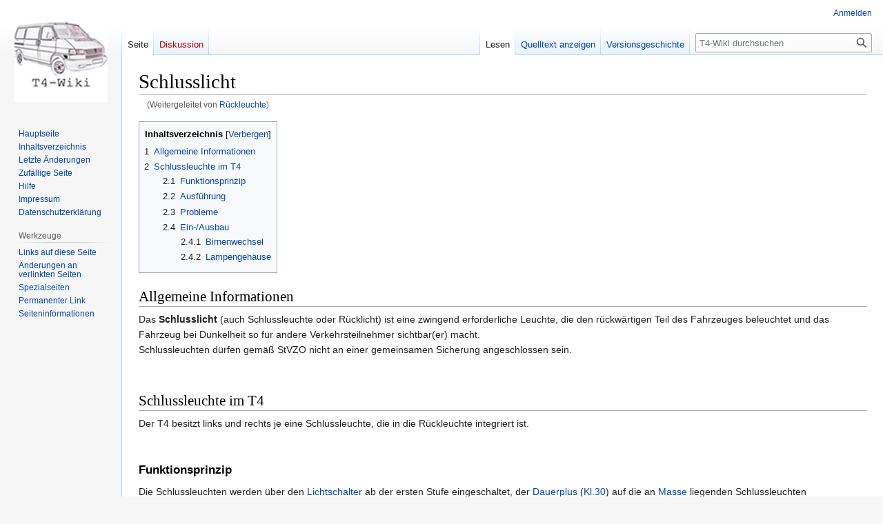

--- FILE ---
content_type: text/html; charset=UTF-8
request_url: https://t4-wiki.de/wiki/R%C3%BCckleuchte
body_size: 26699
content:
<!DOCTYPE html>
<html class="client-nojs" lang="de" dir="ltr">
<head>
<meta charset="UTF-8"/>
<title>Schlusslicht – T4-Wiki</title>
<script>document.documentElement.className="client-js";RLCONF={"wgBreakFrames":false,"wgSeparatorTransformTable":[",\t.",".\t,"],"wgDigitTransformTable":["",""],"wgDefaultDateFormat":"dmy","wgMonthNames":["","Januar","Februar","März","April","Mai","Juni","Juli","August","September","Oktober","November","Dezember"],"wgRequestId":"72c37a23027bb668ae0e6820","wgCSPNonce":false,"wgCanonicalNamespace":"","wgCanonicalSpecialPageName":false,"wgNamespaceNumber":0,"wgPageName":"Schlusslicht","wgTitle":"Schlusslicht","wgCurRevisionId":23317,"wgRevisionId":23317,"wgArticleId":5391,"wgIsArticle":true,"wgIsRedirect":false,"wgAction":"view","wgUserName":null,"wgUserGroups":["*"],"wgCategories":["Anleitung","Anleitung - Elektrik","Elektrik","Elektrik - Beleuchtung","Elektrik - Beleuchtung - außen"],"wgPageContentLanguage":"de","wgPageContentModel":"wikitext","wgRelevantPageName":"Schlusslicht","wgRelevantArticleId":5391,"wgIsProbablyEditable":false,"wgRelevantPageIsProbablyEditable":false,
"wgRestrictionEdit":[],"wgRestrictionMove":[],"wgRedirectedFrom":"Rückleuchte","wgVector2022PreviewPages":[],"wgInternalRedirectTargetUrl":"/wiki/Schlusslicht"};RLSTATE={"site.styles":"ready","user.styles":"ready","user":"ready","user.options":"loading","skins.vector.styles.legacy":"ready"};RLPAGEMODULES=["mediawiki.action.view.redirect","site","mediawiki.page.ready","mediawiki.toc","skins.vector.legacy.js"];</script>
<script>(RLQ=window.RLQ||[]).push(function(){mw.loader.implement("user.options@12s5i",function($,jQuery,require,module){mw.user.tokens.set({"patrolToken":"+\\","watchToken":"+\\","csrfToken":"+\\"});});});</script>
<link rel="stylesheet" href="/w/load.php?lang=de&amp;modules=skins.vector.styles.legacy&amp;only=styles&amp;skin=vector"/>
<script async="" src="/w/load.php?lang=de&amp;modules=startup&amp;only=scripts&amp;raw=1&amp;skin=vector"></script>
<meta name="generator" content="MediaWiki 1.39.3"/>
<meta name="format-detection" content="telephone=no"/>
<meta name="viewport" content="width=1000"/>
<link rel="icon" href="/favicon.ico"/>
<link rel="search" type="application/opensearchdescription+xml" href="/w/opensearch_desc.php" title="T4-Wiki (de)"/>
<link rel="EditURI" type="application/rsd+xml" href="https://t4-wiki.de/w/api.php?action=rsd"/>
<link rel="alternate" type="application/atom+xml" title="Atom-Feed für „T4-Wiki“" href="/w/index.php?title=Spezial:Letzte_%C3%84nderungen&amp;feed=atom"/>
<link rel="canonical" href="https://t4-wiki.de/wiki/Schlusslicht"/>
</head>
<body class="mediawiki ltr sitedir-ltr mw-hide-empty-elt ns-0 ns-subject page-Schlusslicht rootpage-Schlusslicht skin-vector action-view skin-vector-legacy vector-feature-language-in-header-enabled vector-feature-language-in-main-page-header-disabled vector-feature-language-alert-in-sidebar-disabled vector-feature-sticky-header-disabled vector-feature-sticky-header-edit-disabled vector-feature-table-of-contents-disabled vector-feature-visual-enhancement-next-disabled"><div id="mw-page-base" class="noprint"></div>
<div id="mw-head-base" class="noprint"></div>
<div id="content" class="mw-body" role="main">
	<a id="top"></a>
	<div id="siteNotice"></div>
	<div class="mw-indicators">
	</div>
	<h1 id="firstHeading" class="firstHeading mw-first-heading"><span class="mw-page-title-main">Schlusslicht</span></h1>
	<div id="bodyContent" class="vector-body">
		<div id="siteSub" class="noprint">Aus T4-Wiki</div>
		<div id="contentSub"><span class="mw-redirectedfrom">(Weitergeleitet von <a href="/w/index.php?title=R%C3%BCckleuchte&amp;redirect=no" class="mw-redirect" title="Rückleuchte">Rückleuchte</a>)</span></div>
		<div id="contentSub2"></div>
		
		<div id="jump-to-nav"></div>
		<a class="mw-jump-link" href="#mw-head">Zur Navigation springen</a>
		<a class="mw-jump-link" href="#searchInput">Zur Suche springen</a>
		<div id="mw-content-text" class="mw-body-content mw-content-ltr" lang="de" dir="ltr"><div class="mw-parser-output"><div id="toc" class="toc" role="navigation" aria-labelledby="mw-toc-heading"><input type="checkbox" role="button" id="toctogglecheckbox" class="toctogglecheckbox" style="display:none" /><div class="toctitle" lang="de" dir="ltr"><h2 id="mw-toc-heading">Inhaltsverzeichnis</h2><span class="toctogglespan"><label class="toctogglelabel" for="toctogglecheckbox"></label></span></div>
<ul>
<li class="toclevel-1 tocsection-1"><a href="#Allgemeine_Informationen"><span class="tocnumber">1</span> <span class="toctext">Allgemeine Informationen</span></a></li>
<li class="toclevel-1 tocsection-2"><a href="#Schlussleuchte_im_T4"><span class="tocnumber">2</span> <span class="toctext">Schlussleuchte im T4</span></a>
<ul>
<li class="toclevel-2 tocsection-3"><a href="#Funktionsprinzip"><span class="tocnumber">2.1</span> <span class="toctext">Funktionsprinzip</span></a></li>
<li class="toclevel-2 tocsection-4"><a href="#Ausführung"><span class="tocnumber">2.2</span> <span class="toctext">Ausführung</span></a></li>
<li class="toclevel-2 tocsection-5"><a href="#Probleme"><span class="tocnumber">2.3</span> <span class="toctext">Probleme</span></a></li>
<li class="toclevel-2 tocsection-6"><a href="#Ein-/Ausbau"><span class="tocnumber">2.4</span> <span class="toctext">Ein-/Ausbau</span></a>
<ul>
<li class="toclevel-3 tocsection-7"><a href="#Birnenwechsel"><span class="tocnumber">2.4.1</span> <span class="toctext">Birnenwechsel</span></a></li>
<li class="toclevel-3 tocsection-8"><a href="#Lampengehäuse"><span class="tocnumber">2.4.2</span> <span class="toctext">Lampengehäuse</span></a></li>
</ul>
</li>
</ul>
</li>
</ul>
</div>

<h2><span class="mw-headline" id="Allgemeine_Informationen">Allgemeine Informationen</span></h2>
<p>Das <b>Schlusslicht</b> (auch Schlussleuchte oder Rücklicht) ist eine zwingend erforderliche Leuchte, die den rückwärtigen Teil des Fahrzeuges beleuchtet und das Fahrzeug bei Dunkelheit so für andere Verkehrsteilnehmer sichtbar(er) macht.<br /> 
Schlussleuchten dürfen gemäß StVZO nicht an einer gemeinsamen Sicherung angeschlossen sein.
</p><p><br />
</p>
<h2><span class="mw-headline" id="Schlussleuchte_im_T4">Schlussleuchte im T4</span></h2>
<p>Der T4 besitzt links und rechts je eine Schlussleuchte, die in die Rückleuchte integriert ist.
</p><p><br />
</p>
<h3><span class="mw-headline" id="Funktionsprinzip">Funktionsprinzip</span></h3>
<p>Die Schlussleuchten werden über den <a href="/wiki/Lichtschalter" class="mw-redirect" title="Lichtschalter">Lichtschalter</a> ab der ersten Stufe eingeschaltet, der <a href="/wiki/Dauerplus" title="Dauerplus">Dauerplus</a> (<a href="/wiki/Kl.30" class="mw-redirect" title="Kl.30">Kl.30</a>) auf die an <a href="/wiki/Masse" title="Masse">Masse</a> liegenden Schlussleuchten durchschaltet. Die Schlussleuchten sind zusammen mit dem <a href="/wiki/Standlicht" title="Standlicht">Standlicht</a> mit je einer Sicherung (links und rechts) abgesichert. Die entsprechenden Kontakte am Ausgang des <a href="/wiki/Lichtschalter" class="mw-redirect" title="Lichtschalter">Lichtschalters</a> werden als <a href="/wiki/Kl.58L" class="mw-redirect" title="Kl.58L">Kl.58L</a> und <a href="/wiki/Kl.58R" class="mw-redirect" title="Kl.58R">Kl.58R</a> bezeichnet. 
</p><p><b>Ab <a href="/wiki/Modelljahr" title="Modelljahr">Modelljahr</a> 1991</b> sieht die komplette Beschaltung wie folgt aus. Möglicherweise war der <a href="/wiki/Lichtwarnsummer" class="mw-redirect" title="Lichtwarnsummer">Lichtwarnsummer</a> erst ab <a href="/wiki/MJ" title="MJ">MJ</a>1996 verfügbar.
</p>
<div class="thumb tnone"><div class="thumbinner" style="width:702px;"><a href="/wiki/Datei:Beleuchtung_Standlicht_1991_Schaltbild.jpg" class="image"><img alt="" src="/w/images/Beleuchtung_Standlicht_1991_Schaltbild.jpg" decoding="async" width="700" height="326" class="thumbimage" /></a>  <div class="thumbcaption"><div class="magnify"><a href="/wiki/Datei:Beleuchtung_Standlicht_1991_Schaltbild.jpg" class="internal" title="vergrößern"></a></div>Schaltbild ab <a href="/wiki/MJ" title="MJ">MJ</a>1991</div></div></div>
<p><b>Zum <a href="/wiki/Modelljahr" title="Modelljahr">Modelljahr</a> 1999</b> wurde im Wesentlichen nur die Ansteuerung des <a href="/wiki/Lichtwarnsummer" class="mw-redirect" title="Lichtwarnsummer">Lichtwarnsummers</a> verändert, weil dieser in das <a href="/wiki/Kombiinstrument" title="Kombiinstrument">Kombiinstrument</a> (<a href="/wiki/KI" title="KI">KI</a>) verlegt wurde. Möglicherweise bekommt das <a href="/wiki/KI" title="KI">KI</a> seitdem über das <a href="/wiki/Standlicht" title="Standlicht">Standlicht</a> auch ein Signal zur Einschaltung der <a href="/wiki/KI" title="KI">KI</a>-Beleuchtung 
</p>
<div class="thumb tnone"><div class="thumbinner" style="width:702px;"><a href="/wiki/Datei:Beleuchtung_Standlicht_1999_Schaltbild.jpg" class="image"><img alt="" src="/w/images/Beleuchtung_Standlicht_1999_Schaltbild.jpg" decoding="async" width="700" height="305" class="thumbimage" /></a>  <div class="thumbcaption"><div class="magnify"><a href="/wiki/Datei:Beleuchtung_Standlicht_1999_Schaltbild.jpg" class="internal" title="vergrößern"></a></div>Schaltbild ab <a href="/wiki/MJ" title="MJ">MJ</a>1999</div></div></div>
<p><br />
</p>
<h3><span id="Ausf.C3.BChrung"></span><span class="mw-headline" id="Ausführung">Ausführung</span></h3>
<p>Für das Schlusslicht wird je 2-Faden-Glühbirne mit 12V/21W (<a href="/wiki/Bremslicht" title="Bremslicht">Bremslicht</a>) und 12V/5W (Schlusslicht) genutzt. 
</p><p><br />
</p>
<h3><span class="mw-headline" id="Probleme">Probleme</span></h3>
<p>Abgesehen vom unvermeidlichen Durchbrennen einer Glühbirne kommt es kaum zu Störungen. Meist liegt die Ursache einer Störung dann im Bereich der <a href="/wiki/Anh%C3%A4ngerkupplung" title="Anhängerkupplung">Anhängerkupplung</a> oder des <a href="/wiki/Lichtschalter" class="mw-redirect" title="Lichtschalter">Lichtschalters</a>.
</p><p>Bei der Nachrüstung von <a href="/wiki/LED-R%C3%BCckleuchte" title="LED-Rückleuchte">LED-Rückleuchten</a> kann es bei T4 mit <a href="/wiki/E-Gas" title="E-Gas">E-Gas</a> (alle <a href="/wiki/TDI" title="TDI">TDI</a>-Motoren und Benziner mit <a href="/wiki/E-Gas" title="E-Gas">E-Gas</a>) zu Prolemem mit der Motorsteuerung kommen. Siehe <b>Artikel <a href="/wiki/LED-R%C3%BCckleuchte" title="LED-Rückleuchte">LED-Rückleuchte</a></b>.
</p><p><br />
</p>
<h3><span id="Ein-.2FAusbau"></span><span class="mw-headline" id="Ein-/Ausbau">Ein-/Ausbau</span></h3>
<h4><span class="mw-headline" id="Birnenwechsel">Birnenwechsel</span></h4>
<p><b>Hinweise:</b>
</p>
<ul><li>Bei einer T4-<a href="/wiki/Pritsche" title="Pritsche">Pritsche</a> muss die Streuscheibe von außen abgeschraubt werden, um an die Glühbirnen zu kommen.</li>
<li>Sämtliche Glühbirnen der hinteren Leuchteinheit sind in einen gemeinsamen Lampenträger gesteckt und durch Drehung gesichert. Der Lampenträger ist von innen zugängig.<div class="thumb tnone"><div class="thumbinner" style="width:352px;"><a href="/wiki/Datei:Beleuchtung_Lampentraeger_hinten_Uebersicht_rechts.jpg" class="image"><img alt="" src="/w/images/Beleuchtung_Lampentraeger_hinten_Uebersicht_rechts.jpg" decoding="async" width="350" height="263" class="thumbimage" /></a>  <div class="thumbcaption"><div class="magnify"><a href="/wiki/Datei:Beleuchtung_Lampentraeger_hinten_Uebersicht_rechts.jpg" class="internal" title="vergrößern"></a></div>Übersicht Lampenträger rechts (links spiegelverkehrt)</div></div></div></li>
<li>Den Glaskolben der Glühbirne nach Möglichkeit nicht direkt mit den Fingern berühren.</li></ul>
<p><br />
<b>Werkzeug:</b>
</p>
<ul><li>keines erforderlich</li></ul>
<p><br />
<b>Arbeitsschritte:</b>
</p>
<ol><li>Klappen/Verkleidung abnehmen, um Zugang zum Lampenträger zu haben. Bei T4 mit <a href="/wiki/Verdampfer" class="mw-redirect" title="Verdampfer">Verdampfer</a> hinten zusätzlich den Wasserablaufschlauch vom <a href="/wiki/Verdampfer" class="mw-redirect" title="Verdampfer">Verdampfer</a> abziehen und zur Seite legen.<div class="thumb tnone"><div class="thumbinner" style="width:352px;"><a href="/wiki/Datei:Klima_Verdampfer_hinten_Ablaufschlauch_1.jpg" class="image"><img alt="" src="/w/images/Klima_Verdampfer_hinten_Ablaufschlauch_1.jpg" decoding="async" width="350" height="467" class="thumbimage" /></a>  <div class="thumbcaption"><div class="magnify"><a href="/wiki/Datei:Klima_Verdampfer_hinten_Ablaufschlauch_1.jpg" class="internal" title="vergrößern"></a></div>Ablaufschlauch</div></div></div></li>
<li>In die Öffnung greifen, die Verriegelungszungen des Lampenträgers zusammendrücken und den Lampenträger herausnehmen.<div class="thumb tnone"><div class="thumbinner" style="width:352px;"><a href="/wiki/Datei:Beleuchtung_Lampentraeger_hinten_Verriegelung.jpg" class="image"><img alt="" src="/w/images/Beleuchtung_Lampentraeger_hinten_Verriegelung.jpg" decoding="async" width="350" height="263" class="thumbimage" /></a>  <div class="thumbcaption"><div class="magnify"><a href="/wiki/Datei:Beleuchtung_Lampentraeger_hinten_Verriegelung.jpg" class="internal" title="vergrößern"></a></div>Verriegelungszungen am Lampenträger</div></div></div></li>
<li>Glühbirne in den Träger drücken, nach links drehen und herausnehmen.</li></ol>
<p><br />
<b>Wiederherstellung:</b>
</p>
<ul><li>O.a. Arbeitsschritte in umgekehrter Reihenfolge.</li></ul>
<p><br />
</p>
<h4><span id="Lampengeh.C3.A4use"></span><span class="mw-headline" id="Lampengehäuse">Lampengehäuse</span></h4>
<p><b>Hinweise:</b>
</p>
<ul><li>Das Lampengehäuse (mit Streuscheibe) ist mir 3 Muttern befestigt und zusätzlich mit Haltelaschen eingeclist. An ihm befinden sich 3 Gewindestangen, auf die von innen Sechskant-Bundmuttern M5 geschraubt werden.<div class="thumb tnone"><div class="thumbinner" style="width:352px;"><a href="/wiki/Datei:Beleuchtung_hinten_Lampengehaeuse_Aufnahme.jpg" class="image"><img alt="" src="/w/images/Beleuchtung_hinten_Lampengehaeuse_Aufnahme.jpg" decoding="async" width="350" height="263" class="thumbimage" /></a>  <div class="thumbcaption"><div class="magnify"><a href="/wiki/Datei:Beleuchtung_hinten_Lampengehaeuse_Aufnahme.jpg" class="internal" title="vergrößern"></a></div>Aufnahme für das Lampengehaeuse</div></div></div></li></ul>
<p><br />
<b>Werkzeug:</b>
</p>
<ul><li>Schraubenschlüssel/Sechskant-Einsatz <a href="/wiki/SW" title="SW">SW</a>8</li></ul>
<p><br />
<b>Arbeitsschritte:</b>
</p>
<ol><li>Lampenträger herausnehmen; siehe oben.</li>
<li>3 Bundmuttern herausschrauben (gelb), Haltelaschen (grün) entriegeln und Gehäuse nach außen drücken und abnehmen.<div class="thumb tnone"><div class="thumbinner" style="width:352px;"><a href="/wiki/Datei:Beleuchtung_hinten_Lampengehaeuse_Befestigung.jpg" class="image"><img alt="" src="/w/images/Beleuchtung_hinten_Lampengehaeuse_Befestigung.jpg" decoding="async" width="350" height="263" class="thumbimage" /></a>  <div class="thumbcaption"><div class="magnify"><a href="/wiki/Datei:Beleuchtung_hinten_Lampengehaeuse_Befestigung.jpg" class="internal" title="vergrößern"></a></div>Befestigung des Lampengehäuses</div></div></div></li></ol>
<p><br />
<b>Wiederherstellung:</b>
</p>
<ul><li>O.a. Arbeitsschritte in umgekehrter Reihenfolge.</li></ul>
<!-- 
NewPP limit report
Cached time: 20260130023454
Cache expiry: 86400
Reduced expiry: false
Complications: [show‐toc]
CPU time usage: 0.019 seconds
Real time usage: 0.022 seconds
Preprocessor visited node count: 57/1000000
Post‐expand include size: 0/2097152 bytes
Template argument size: 0/2097152 bytes
Highest expansion depth: 2/100
Expensive parser function count: 0/100
Unstrip recursion depth: 0/20
Unstrip post‐expand size: 0/5000000 bytes
-->
<!--
Transclusion expansion time report (%,ms,calls,template)
100.00%    0.000      1 -total
-->

<!-- Saved in parser cache with key t4?hwiki:pcache:idhash:5391-0!canonical and timestamp 20260130023454 and revision id 23317.
 -->
</div>
<div class="printfooter" data-nosnippet="">Abgerufen von „<a dir="ltr" href="https://t4-wiki.de/w/index.php?title=Schlusslicht&amp;oldid=23317">https://t4-wiki.de/w/index.php?title=Schlusslicht&amp;oldid=23317</a>“</div></div>
		<div id="catlinks" class="catlinks" data-mw="interface"><div id="mw-normal-catlinks" class="mw-normal-catlinks"><a href="/wiki/Spezial:Kategorien" title="Spezial:Kategorien">Kategorien</a>: <ul><li><a href="/wiki/Kategorie:Anleitung" title="Kategorie:Anleitung">Anleitung</a></li><li><a href="/wiki/Kategorie:Anleitung_-_Elektrik" title="Kategorie:Anleitung - Elektrik">Anleitung - Elektrik</a></li><li><a href="/wiki/Kategorie:Elektrik" title="Kategorie:Elektrik">Elektrik</a></li><li><a href="/wiki/Kategorie:Elektrik_-_Beleuchtung" title="Kategorie:Elektrik - Beleuchtung">Elektrik - Beleuchtung</a></li><li><a href="/wiki/Kategorie:Elektrik_-_Beleuchtung_-_au%C3%9Fen" title="Kategorie:Elektrik - Beleuchtung - außen">Elektrik - Beleuchtung - außen</a></li></ul></div></div>
	</div>
</div>

<div id="mw-navigation">
	<h2>Navigationsmenü</h2>
	<div id="mw-head">
		

<nav id="p-personal" class="vector-menu mw-portlet mw-portlet-personal vector-user-menu-legacy" aria-labelledby="p-personal-label" role="navigation"  >
	<h3
		id="p-personal-label"
		
		class="vector-menu-heading "
	>
		<span class="vector-menu-heading-label">Meine Werkzeuge</span>
	</h3>
	<div class="vector-menu-content">
		
		<ul class="vector-menu-content-list"><li id="pt-login" class="mw-list-item"><a href="/w/index.php?title=Spezial:Anmelden&amp;returnto=Schlusslicht" title="Sich anzumelden wird gerne gesehen, ist jedoch nicht zwingend erforderlich. [o]" accesskey="o"><span>Anmelden</span></a></li></ul>
		
	</div>
</nav>

		<div id="left-navigation">
			

<nav id="p-namespaces" class="vector-menu mw-portlet mw-portlet-namespaces vector-menu-tabs vector-menu-tabs-legacy" aria-labelledby="p-namespaces-label" role="navigation"  >
	<h3
		id="p-namespaces-label"
		
		class="vector-menu-heading "
	>
		<span class="vector-menu-heading-label">Namensräume</span>
	</h3>
	<div class="vector-menu-content">
		
		<ul class="vector-menu-content-list"><li id="ca-nstab-main" class="selected mw-list-item"><a href="/wiki/Schlusslicht" title="Seiteninhalt anzeigen [c]" accesskey="c"><span>Seite</span></a></li><li id="ca-talk" class="new mw-list-item"><a href="/w/index.php?title=Diskussion:Schlusslicht&amp;action=edit&amp;redlink=1" rel="discussion" title="Diskussion zum Seiteninhalt (Seite nicht vorhanden) [t]" accesskey="t"><span>Diskussion</span></a></li></ul>
		
	</div>
</nav>

			

<nav id="p-variants" class="vector-menu mw-portlet mw-portlet-variants emptyPortlet vector-menu-dropdown" aria-labelledby="p-variants-label" role="navigation"  >
	<input type="checkbox"
		id="p-variants-checkbox"
		role="button"
		aria-haspopup="true"
		data-event-name="ui.dropdown-p-variants"
		class="vector-menu-checkbox"
		aria-labelledby="p-variants-label"
	/>
	<label
		id="p-variants-label"
		 aria-label="Sprachvariante ändern"
		class="vector-menu-heading "
	>
		<span class="vector-menu-heading-label">Deutsch</span>
	</label>
	<div class="vector-menu-content">
		
		<ul class="vector-menu-content-list"></ul>
		
	</div>
</nav>

		</div>
		<div id="right-navigation">
			

<nav id="p-views" class="vector-menu mw-portlet mw-portlet-views vector-menu-tabs vector-menu-tabs-legacy" aria-labelledby="p-views-label" role="navigation"  >
	<h3
		id="p-views-label"
		
		class="vector-menu-heading "
	>
		<span class="vector-menu-heading-label">Ansichten</span>
	</h3>
	<div class="vector-menu-content">
		
		<ul class="vector-menu-content-list"><li id="ca-view" class="selected mw-list-item"><a href="/wiki/Schlusslicht"><span>Lesen</span></a></li><li id="ca-viewsource" class="mw-list-item"><a href="/w/index.php?title=Schlusslicht&amp;action=edit" title="Diese Seite ist geschützt. Ihr Quelltext kann dennoch angesehen und kopiert werden. [e]" accesskey="e"><span>Quelltext anzeigen</span></a></li><li id="ca-history" class="mw-list-item"><a href="/w/index.php?title=Schlusslicht&amp;action=history" title="Frühere Versionen dieser Seite [h]" accesskey="h"><span>Versionsgeschichte</span></a></li></ul>
		
	</div>
</nav>

			

<nav id="p-cactions" class="vector-menu mw-portlet mw-portlet-cactions emptyPortlet vector-menu-dropdown" aria-labelledby="p-cactions-label" role="navigation"  title="Weitere Optionen" >
	<input type="checkbox"
		id="p-cactions-checkbox"
		role="button"
		aria-haspopup="true"
		data-event-name="ui.dropdown-p-cactions"
		class="vector-menu-checkbox"
		aria-labelledby="p-cactions-label"
	/>
	<label
		id="p-cactions-label"
		
		class="vector-menu-heading "
	>
		<span class="vector-menu-heading-label">Weitere</span>
	</label>
	<div class="vector-menu-content">
		
		<ul class="vector-menu-content-list"></ul>
		
	</div>
</nav>

			
<div id="p-search" role="search" class="vector-search-box-vue  vector-search-box-show-thumbnail vector-search-box-auto-expand-width vector-search-box">
	<div>
			<h3 >
				<label for="searchInput">Suche</label>
			</h3>
		<form action="/w/index.php" id="searchform"
			class="vector-search-box-form">
			<div id="simpleSearch"
				class="vector-search-box-inner"
				 data-search-loc="header-navigation">
				<input class="vector-search-box-input"
					 type="search" name="search" placeholder="T4-Wiki durchsuchen" aria-label="T4-Wiki durchsuchen" autocapitalize="none" title="T4-Wiki durchsuchen [f]" accesskey="f" id="searchInput"
				>
				<input type="hidden" name="title" value="Spezial:Suche">
				<input id="mw-searchButton"
					 class="searchButton mw-fallbackSearchButton" type="submit" name="fulltext" title="Suche nach Seiten, die diesen Text enthalten" value="Suchen">
				<input id="searchButton"
					 class="searchButton" type="submit" name="go" title="Gehe direkt zu der Seite mit genau diesem Namen, falls sie vorhanden ist." value="Seite">
			</div>
		</form>
	</div>
</div>

		</div>
	</div>
	

<div id="mw-panel">
	<div id="p-logo" role="banner">
		<a class="mw-wiki-logo" href="/wiki/Hauptseite"
			title="Hauptseite"></a>
	</div>
	

<nav id="p-navigation" class="vector-menu mw-portlet mw-portlet-navigation vector-menu-portal portal" aria-labelledby="p-navigation-label" role="navigation"  >
	<h3
		id="p-navigation-label"
		
		class="vector-menu-heading "
	>
		<span class="vector-menu-heading-label">Navigation</span>
	</h3>
	<div class="vector-menu-content">
		
		<ul class="vector-menu-content-list"><li id="n-mainpage" class="mw-list-item"><a href="/wiki/Hauptseite" title="Hauptseite anzeigen [z]" accesskey="z"><span>Hauptseite</span></a></li><li id="n-Inhaltsverzeichnis" class="mw-list-item"><a href="/wiki/Inhaltsverzeichnis"><span>Inhaltsverzeichnis</span></a></li><li id="n-recentchanges" class="mw-list-item"><a href="/wiki/Spezial:Letzte_%C3%84nderungen" title="Liste der letzten Änderungen in diesem Wiki [r]" accesskey="r"><span>Letzte Änderungen</span></a></li><li id="n-randompage" class="mw-list-item"><a href="/wiki/Spezial:Zuf%C3%A4llige_Seite" title="Zufällige Seite aufrufen [x]" accesskey="x"><span>Zufällige Seite</span></a></li><li id="n-help" class="mw-list-item"><a href="/wiki/T4-Wiki:Hilfe" title="Hilfeseite anzeigen"><span>Hilfe</span></a></li><li id="n-Impressum" class="mw-list-item"><a href="/wiki/Impressum"><span>Impressum</span></a></li><li id="n-Datenschutzerklärung" class="mw-list-item"><a href="/wiki/Datenschutzerkl%C3%A4rung"><span>Datenschutzerklärung</span></a></li></ul>
		
	</div>
</nav>

	

<nav id="p-tb" class="vector-menu mw-portlet mw-portlet-tb vector-menu-portal portal" aria-labelledby="p-tb-label" role="navigation"  >
	<h3
		id="p-tb-label"
		
		class="vector-menu-heading "
	>
		<span class="vector-menu-heading-label">Werkzeuge</span>
	</h3>
	<div class="vector-menu-content">
		
		<ul class="vector-menu-content-list"><li id="t-whatlinkshere" class="mw-list-item"><a href="/wiki/Spezial:Linkliste/Schlusslicht" title="Liste aller Seiten, die hierher verlinken [j]" accesskey="j"><span>Links auf diese Seite</span></a></li><li id="t-recentchangeslinked" class="mw-list-item"><a href="/wiki/Spezial:%C3%84nderungen_an_verlinkten_Seiten/Schlusslicht" rel="nofollow" title="Letzte Änderungen an Seiten, die von hier verlinkt sind [k]" accesskey="k"><span>Änderungen an verlinkten Seiten</span></a></li><li id="t-specialpages" class="mw-list-item"><a href="/wiki/Spezial:Spezialseiten" title="Liste aller Spezialseiten [q]" accesskey="q"><span>Spezialseiten</span></a></li><li id="t-print" class="mw-list-item"><a href="javascript:print();" rel="alternate" title="Druckansicht dieser Seite [p]" accesskey="p"><span>Druckversion</span></a></li><li id="t-permalink" class="mw-list-item"><a href="/w/index.php?title=Schlusslicht&amp;oldid=23317" title="Dauerhafter Link zu dieser Seitenversion"><span>Permanenter Link</span></a></li><li id="t-info" class="mw-list-item"><a href="/w/index.php?title=Schlusslicht&amp;action=info" title="Weitere Informationen über diese Seite"><span>Seiten­informationen</span></a></li></ul>
		
	</div>
</nav>

	
</div>

</div>

<footer id="footer" class="mw-footer" role="contentinfo" >
	<ul id="footer-info">
	<li id="footer-info-lastmod"> Diese Seite wurde zuletzt am 7. Mai 2011 um 22:05 Uhr bearbeitet.</li>
</ul>

	<ul id="footer-places">
	<li id="footer-places-privacy"><a href="/wiki/T4-Wiki:Datenschutz">Datenschutz</a></li>
	<li id="footer-places-about"><a href="/wiki/T4-Wiki:%C3%9Cber_T4-Wiki">Über T4-Wiki</a></li>
	<li id="footer-places-disclaimer"><a href="/wiki/T4-Wiki:Impressum">Haftungsausschluss</a></li>
</ul>

	<ul id="footer-icons" class="noprint">
	<li id="footer-poweredbyico"><a href="https://www.mediawiki.org/"><img src="/w/resources/assets/poweredby_mediawiki_88x31.png" alt="Powered by MediaWiki" srcset="/w/resources/assets/poweredby_mediawiki_132x47.png 1.5x, /w/resources/assets/poweredby_mediawiki_176x62.png 2x" width="88" height="31" loading="lazy"/></a></li>
</ul>

</footer>

<script>(RLQ=window.RLQ||[]).push(function(){mw.config.set({"wgPageParseReport":{"limitreport":{"cputime":"0.019","walltime":"0.022","ppvisitednodes":{"value":57,"limit":1000000},"postexpandincludesize":{"value":0,"limit":2097152},"templateargumentsize":{"value":0,"limit":2097152},"expansiondepth":{"value":2,"limit":100},"expensivefunctioncount":{"value":0,"limit":100},"unstrip-depth":{"value":0,"limit":20},"unstrip-size":{"value":0,"limit":5000000},"timingprofile":["100.00%    0.000      1 -total"]},"cachereport":{"timestamp":"20260130023454","ttl":86400,"transientcontent":false}}});mw.config.set({"wgBackendResponseTime":86});});</script>
</body>
</html>